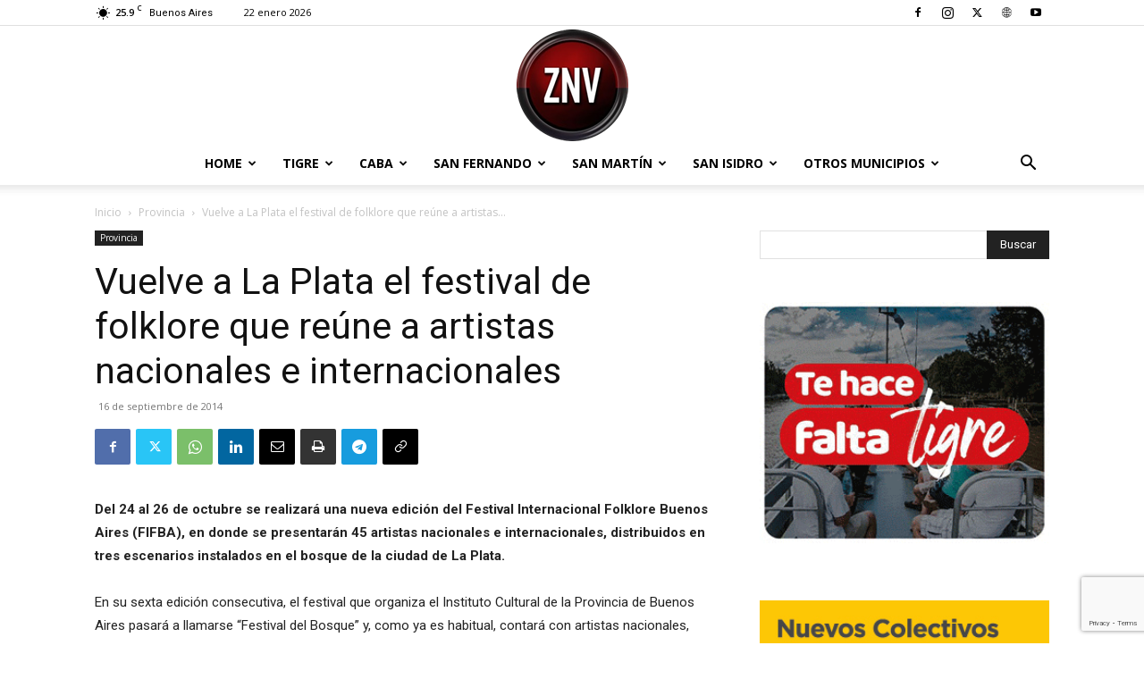

--- FILE ---
content_type: text/html; charset=utf-8
request_url: https://www.google.com/recaptcha/api2/anchor?ar=1&k=6LelT80qAAAAAH1BwSRvFE9GdG5_7c56tIqWqDnt&co=aHR0cHM6Ly96b25hbm9ydGV2aXNpb24uY29tLmFyOjQ0Mw..&hl=en&v=PoyoqOPhxBO7pBk68S4YbpHZ&size=invisible&anchor-ms=20000&execute-ms=30000&cb=unpqtvtig64
body_size: 48689
content:
<!DOCTYPE HTML><html dir="ltr" lang="en"><head><meta http-equiv="Content-Type" content="text/html; charset=UTF-8">
<meta http-equiv="X-UA-Compatible" content="IE=edge">
<title>reCAPTCHA</title>
<style type="text/css">
/* cyrillic-ext */
@font-face {
  font-family: 'Roboto';
  font-style: normal;
  font-weight: 400;
  font-stretch: 100%;
  src: url(//fonts.gstatic.com/s/roboto/v48/KFO7CnqEu92Fr1ME7kSn66aGLdTylUAMa3GUBHMdazTgWw.woff2) format('woff2');
  unicode-range: U+0460-052F, U+1C80-1C8A, U+20B4, U+2DE0-2DFF, U+A640-A69F, U+FE2E-FE2F;
}
/* cyrillic */
@font-face {
  font-family: 'Roboto';
  font-style: normal;
  font-weight: 400;
  font-stretch: 100%;
  src: url(//fonts.gstatic.com/s/roboto/v48/KFO7CnqEu92Fr1ME7kSn66aGLdTylUAMa3iUBHMdazTgWw.woff2) format('woff2');
  unicode-range: U+0301, U+0400-045F, U+0490-0491, U+04B0-04B1, U+2116;
}
/* greek-ext */
@font-face {
  font-family: 'Roboto';
  font-style: normal;
  font-weight: 400;
  font-stretch: 100%;
  src: url(//fonts.gstatic.com/s/roboto/v48/KFO7CnqEu92Fr1ME7kSn66aGLdTylUAMa3CUBHMdazTgWw.woff2) format('woff2');
  unicode-range: U+1F00-1FFF;
}
/* greek */
@font-face {
  font-family: 'Roboto';
  font-style: normal;
  font-weight: 400;
  font-stretch: 100%;
  src: url(//fonts.gstatic.com/s/roboto/v48/KFO7CnqEu92Fr1ME7kSn66aGLdTylUAMa3-UBHMdazTgWw.woff2) format('woff2');
  unicode-range: U+0370-0377, U+037A-037F, U+0384-038A, U+038C, U+038E-03A1, U+03A3-03FF;
}
/* math */
@font-face {
  font-family: 'Roboto';
  font-style: normal;
  font-weight: 400;
  font-stretch: 100%;
  src: url(//fonts.gstatic.com/s/roboto/v48/KFO7CnqEu92Fr1ME7kSn66aGLdTylUAMawCUBHMdazTgWw.woff2) format('woff2');
  unicode-range: U+0302-0303, U+0305, U+0307-0308, U+0310, U+0312, U+0315, U+031A, U+0326-0327, U+032C, U+032F-0330, U+0332-0333, U+0338, U+033A, U+0346, U+034D, U+0391-03A1, U+03A3-03A9, U+03B1-03C9, U+03D1, U+03D5-03D6, U+03F0-03F1, U+03F4-03F5, U+2016-2017, U+2034-2038, U+203C, U+2040, U+2043, U+2047, U+2050, U+2057, U+205F, U+2070-2071, U+2074-208E, U+2090-209C, U+20D0-20DC, U+20E1, U+20E5-20EF, U+2100-2112, U+2114-2115, U+2117-2121, U+2123-214F, U+2190, U+2192, U+2194-21AE, U+21B0-21E5, U+21F1-21F2, U+21F4-2211, U+2213-2214, U+2216-22FF, U+2308-230B, U+2310, U+2319, U+231C-2321, U+2336-237A, U+237C, U+2395, U+239B-23B7, U+23D0, U+23DC-23E1, U+2474-2475, U+25AF, U+25B3, U+25B7, U+25BD, U+25C1, U+25CA, U+25CC, U+25FB, U+266D-266F, U+27C0-27FF, U+2900-2AFF, U+2B0E-2B11, U+2B30-2B4C, U+2BFE, U+3030, U+FF5B, U+FF5D, U+1D400-1D7FF, U+1EE00-1EEFF;
}
/* symbols */
@font-face {
  font-family: 'Roboto';
  font-style: normal;
  font-weight: 400;
  font-stretch: 100%;
  src: url(//fonts.gstatic.com/s/roboto/v48/KFO7CnqEu92Fr1ME7kSn66aGLdTylUAMaxKUBHMdazTgWw.woff2) format('woff2');
  unicode-range: U+0001-000C, U+000E-001F, U+007F-009F, U+20DD-20E0, U+20E2-20E4, U+2150-218F, U+2190, U+2192, U+2194-2199, U+21AF, U+21E6-21F0, U+21F3, U+2218-2219, U+2299, U+22C4-22C6, U+2300-243F, U+2440-244A, U+2460-24FF, U+25A0-27BF, U+2800-28FF, U+2921-2922, U+2981, U+29BF, U+29EB, U+2B00-2BFF, U+4DC0-4DFF, U+FFF9-FFFB, U+10140-1018E, U+10190-1019C, U+101A0, U+101D0-101FD, U+102E0-102FB, U+10E60-10E7E, U+1D2C0-1D2D3, U+1D2E0-1D37F, U+1F000-1F0FF, U+1F100-1F1AD, U+1F1E6-1F1FF, U+1F30D-1F30F, U+1F315, U+1F31C, U+1F31E, U+1F320-1F32C, U+1F336, U+1F378, U+1F37D, U+1F382, U+1F393-1F39F, U+1F3A7-1F3A8, U+1F3AC-1F3AF, U+1F3C2, U+1F3C4-1F3C6, U+1F3CA-1F3CE, U+1F3D4-1F3E0, U+1F3ED, U+1F3F1-1F3F3, U+1F3F5-1F3F7, U+1F408, U+1F415, U+1F41F, U+1F426, U+1F43F, U+1F441-1F442, U+1F444, U+1F446-1F449, U+1F44C-1F44E, U+1F453, U+1F46A, U+1F47D, U+1F4A3, U+1F4B0, U+1F4B3, U+1F4B9, U+1F4BB, U+1F4BF, U+1F4C8-1F4CB, U+1F4D6, U+1F4DA, U+1F4DF, U+1F4E3-1F4E6, U+1F4EA-1F4ED, U+1F4F7, U+1F4F9-1F4FB, U+1F4FD-1F4FE, U+1F503, U+1F507-1F50B, U+1F50D, U+1F512-1F513, U+1F53E-1F54A, U+1F54F-1F5FA, U+1F610, U+1F650-1F67F, U+1F687, U+1F68D, U+1F691, U+1F694, U+1F698, U+1F6AD, U+1F6B2, U+1F6B9-1F6BA, U+1F6BC, U+1F6C6-1F6CF, U+1F6D3-1F6D7, U+1F6E0-1F6EA, U+1F6F0-1F6F3, U+1F6F7-1F6FC, U+1F700-1F7FF, U+1F800-1F80B, U+1F810-1F847, U+1F850-1F859, U+1F860-1F887, U+1F890-1F8AD, U+1F8B0-1F8BB, U+1F8C0-1F8C1, U+1F900-1F90B, U+1F93B, U+1F946, U+1F984, U+1F996, U+1F9E9, U+1FA00-1FA6F, U+1FA70-1FA7C, U+1FA80-1FA89, U+1FA8F-1FAC6, U+1FACE-1FADC, U+1FADF-1FAE9, U+1FAF0-1FAF8, U+1FB00-1FBFF;
}
/* vietnamese */
@font-face {
  font-family: 'Roboto';
  font-style: normal;
  font-weight: 400;
  font-stretch: 100%;
  src: url(//fonts.gstatic.com/s/roboto/v48/KFO7CnqEu92Fr1ME7kSn66aGLdTylUAMa3OUBHMdazTgWw.woff2) format('woff2');
  unicode-range: U+0102-0103, U+0110-0111, U+0128-0129, U+0168-0169, U+01A0-01A1, U+01AF-01B0, U+0300-0301, U+0303-0304, U+0308-0309, U+0323, U+0329, U+1EA0-1EF9, U+20AB;
}
/* latin-ext */
@font-face {
  font-family: 'Roboto';
  font-style: normal;
  font-weight: 400;
  font-stretch: 100%;
  src: url(//fonts.gstatic.com/s/roboto/v48/KFO7CnqEu92Fr1ME7kSn66aGLdTylUAMa3KUBHMdazTgWw.woff2) format('woff2');
  unicode-range: U+0100-02BA, U+02BD-02C5, U+02C7-02CC, U+02CE-02D7, U+02DD-02FF, U+0304, U+0308, U+0329, U+1D00-1DBF, U+1E00-1E9F, U+1EF2-1EFF, U+2020, U+20A0-20AB, U+20AD-20C0, U+2113, U+2C60-2C7F, U+A720-A7FF;
}
/* latin */
@font-face {
  font-family: 'Roboto';
  font-style: normal;
  font-weight: 400;
  font-stretch: 100%;
  src: url(//fonts.gstatic.com/s/roboto/v48/KFO7CnqEu92Fr1ME7kSn66aGLdTylUAMa3yUBHMdazQ.woff2) format('woff2');
  unicode-range: U+0000-00FF, U+0131, U+0152-0153, U+02BB-02BC, U+02C6, U+02DA, U+02DC, U+0304, U+0308, U+0329, U+2000-206F, U+20AC, U+2122, U+2191, U+2193, U+2212, U+2215, U+FEFF, U+FFFD;
}
/* cyrillic-ext */
@font-face {
  font-family: 'Roboto';
  font-style: normal;
  font-weight: 500;
  font-stretch: 100%;
  src: url(//fonts.gstatic.com/s/roboto/v48/KFO7CnqEu92Fr1ME7kSn66aGLdTylUAMa3GUBHMdazTgWw.woff2) format('woff2');
  unicode-range: U+0460-052F, U+1C80-1C8A, U+20B4, U+2DE0-2DFF, U+A640-A69F, U+FE2E-FE2F;
}
/* cyrillic */
@font-face {
  font-family: 'Roboto';
  font-style: normal;
  font-weight: 500;
  font-stretch: 100%;
  src: url(//fonts.gstatic.com/s/roboto/v48/KFO7CnqEu92Fr1ME7kSn66aGLdTylUAMa3iUBHMdazTgWw.woff2) format('woff2');
  unicode-range: U+0301, U+0400-045F, U+0490-0491, U+04B0-04B1, U+2116;
}
/* greek-ext */
@font-face {
  font-family: 'Roboto';
  font-style: normal;
  font-weight: 500;
  font-stretch: 100%;
  src: url(//fonts.gstatic.com/s/roboto/v48/KFO7CnqEu92Fr1ME7kSn66aGLdTylUAMa3CUBHMdazTgWw.woff2) format('woff2');
  unicode-range: U+1F00-1FFF;
}
/* greek */
@font-face {
  font-family: 'Roboto';
  font-style: normal;
  font-weight: 500;
  font-stretch: 100%;
  src: url(//fonts.gstatic.com/s/roboto/v48/KFO7CnqEu92Fr1ME7kSn66aGLdTylUAMa3-UBHMdazTgWw.woff2) format('woff2');
  unicode-range: U+0370-0377, U+037A-037F, U+0384-038A, U+038C, U+038E-03A1, U+03A3-03FF;
}
/* math */
@font-face {
  font-family: 'Roboto';
  font-style: normal;
  font-weight: 500;
  font-stretch: 100%;
  src: url(//fonts.gstatic.com/s/roboto/v48/KFO7CnqEu92Fr1ME7kSn66aGLdTylUAMawCUBHMdazTgWw.woff2) format('woff2');
  unicode-range: U+0302-0303, U+0305, U+0307-0308, U+0310, U+0312, U+0315, U+031A, U+0326-0327, U+032C, U+032F-0330, U+0332-0333, U+0338, U+033A, U+0346, U+034D, U+0391-03A1, U+03A3-03A9, U+03B1-03C9, U+03D1, U+03D5-03D6, U+03F0-03F1, U+03F4-03F5, U+2016-2017, U+2034-2038, U+203C, U+2040, U+2043, U+2047, U+2050, U+2057, U+205F, U+2070-2071, U+2074-208E, U+2090-209C, U+20D0-20DC, U+20E1, U+20E5-20EF, U+2100-2112, U+2114-2115, U+2117-2121, U+2123-214F, U+2190, U+2192, U+2194-21AE, U+21B0-21E5, U+21F1-21F2, U+21F4-2211, U+2213-2214, U+2216-22FF, U+2308-230B, U+2310, U+2319, U+231C-2321, U+2336-237A, U+237C, U+2395, U+239B-23B7, U+23D0, U+23DC-23E1, U+2474-2475, U+25AF, U+25B3, U+25B7, U+25BD, U+25C1, U+25CA, U+25CC, U+25FB, U+266D-266F, U+27C0-27FF, U+2900-2AFF, U+2B0E-2B11, U+2B30-2B4C, U+2BFE, U+3030, U+FF5B, U+FF5D, U+1D400-1D7FF, U+1EE00-1EEFF;
}
/* symbols */
@font-face {
  font-family: 'Roboto';
  font-style: normal;
  font-weight: 500;
  font-stretch: 100%;
  src: url(//fonts.gstatic.com/s/roboto/v48/KFO7CnqEu92Fr1ME7kSn66aGLdTylUAMaxKUBHMdazTgWw.woff2) format('woff2');
  unicode-range: U+0001-000C, U+000E-001F, U+007F-009F, U+20DD-20E0, U+20E2-20E4, U+2150-218F, U+2190, U+2192, U+2194-2199, U+21AF, U+21E6-21F0, U+21F3, U+2218-2219, U+2299, U+22C4-22C6, U+2300-243F, U+2440-244A, U+2460-24FF, U+25A0-27BF, U+2800-28FF, U+2921-2922, U+2981, U+29BF, U+29EB, U+2B00-2BFF, U+4DC0-4DFF, U+FFF9-FFFB, U+10140-1018E, U+10190-1019C, U+101A0, U+101D0-101FD, U+102E0-102FB, U+10E60-10E7E, U+1D2C0-1D2D3, U+1D2E0-1D37F, U+1F000-1F0FF, U+1F100-1F1AD, U+1F1E6-1F1FF, U+1F30D-1F30F, U+1F315, U+1F31C, U+1F31E, U+1F320-1F32C, U+1F336, U+1F378, U+1F37D, U+1F382, U+1F393-1F39F, U+1F3A7-1F3A8, U+1F3AC-1F3AF, U+1F3C2, U+1F3C4-1F3C6, U+1F3CA-1F3CE, U+1F3D4-1F3E0, U+1F3ED, U+1F3F1-1F3F3, U+1F3F5-1F3F7, U+1F408, U+1F415, U+1F41F, U+1F426, U+1F43F, U+1F441-1F442, U+1F444, U+1F446-1F449, U+1F44C-1F44E, U+1F453, U+1F46A, U+1F47D, U+1F4A3, U+1F4B0, U+1F4B3, U+1F4B9, U+1F4BB, U+1F4BF, U+1F4C8-1F4CB, U+1F4D6, U+1F4DA, U+1F4DF, U+1F4E3-1F4E6, U+1F4EA-1F4ED, U+1F4F7, U+1F4F9-1F4FB, U+1F4FD-1F4FE, U+1F503, U+1F507-1F50B, U+1F50D, U+1F512-1F513, U+1F53E-1F54A, U+1F54F-1F5FA, U+1F610, U+1F650-1F67F, U+1F687, U+1F68D, U+1F691, U+1F694, U+1F698, U+1F6AD, U+1F6B2, U+1F6B9-1F6BA, U+1F6BC, U+1F6C6-1F6CF, U+1F6D3-1F6D7, U+1F6E0-1F6EA, U+1F6F0-1F6F3, U+1F6F7-1F6FC, U+1F700-1F7FF, U+1F800-1F80B, U+1F810-1F847, U+1F850-1F859, U+1F860-1F887, U+1F890-1F8AD, U+1F8B0-1F8BB, U+1F8C0-1F8C1, U+1F900-1F90B, U+1F93B, U+1F946, U+1F984, U+1F996, U+1F9E9, U+1FA00-1FA6F, U+1FA70-1FA7C, U+1FA80-1FA89, U+1FA8F-1FAC6, U+1FACE-1FADC, U+1FADF-1FAE9, U+1FAF0-1FAF8, U+1FB00-1FBFF;
}
/* vietnamese */
@font-face {
  font-family: 'Roboto';
  font-style: normal;
  font-weight: 500;
  font-stretch: 100%;
  src: url(//fonts.gstatic.com/s/roboto/v48/KFO7CnqEu92Fr1ME7kSn66aGLdTylUAMa3OUBHMdazTgWw.woff2) format('woff2');
  unicode-range: U+0102-0103, U+0110-0111, U+0128-0129, U+0168-0169, U+01A0-01A1, U+01AF-01B0, U+0300-0301, U+0303-0304, U+0308-0309, U+0323, U+0329, U+1EA0-1EF9, U+20AB;
}
/* latin-ext */
@font-face {
  font-family: 'Roboto';
  font-style: normal;
  font-weight: 500;
  font-stretch: 100%;
  src: url(//fonts.gstatic.com/s/roboto/v48/KFO7CnqEu92Fr1ME7kSn66aGLdTylUAMa3KUBHMdazTgWw.woff2) format('woff2');
  unicode-range: U+0100-02BA, U+02BD-02C5, U+02C7-02CC, U+02CE-02D7, U+02DD-02FF, U+0304, U+0308, U+0329, U+1D00-1DBF, U+1E00-1E9F, U+1EF2-1EFF, U+2020, U+20A0-20AB, U+20AD-20C0, U+2113, U+2C60-2C7F, U+A720-A7FF;
}
/* latin */
@font-face {
  font-family: 'Roboto';
  font-style: normal;
  font-weight: 500;
  font-stretch: 100%;
  src: url(//fonts.gstatic.com/s/roboto/v48/KFO7CnqEu92Fr1ME7kSn66aGLdTylUAMa3yUBHMdazQ.woff2) format('woff2');
  unicode-range: U+0000-00FF, U+0131, U+0152-0153, U+02BB-02BC, U+02C6, U+02DA, U+02DC, U+0304, U+0308, U+0329, U+2000-206F, U+20AC, U+2122, U+2191, U+2193, U+2212, U+2215, U+FEFF, U+FFFD;
}
/* cyrillic-ext */
@font-face {
  font-family: 'Roboto';
  font-style: normal;
  font-weight: 900;
  font-stretch: 100%;
  src: url(//fonts.gstatic.com/s/roboto/v48/KFO7CnqEu92Fr1ME7kSn66aGLdTylUAMa3GUBHMdazTgWw.woff2) format('woff2');
  unicode-range: U+0460-052F, U+1C80-1C8A, U+20B4, U+2DE0-2DFF, U+A640-A69F, U+FE2E-FE2F;
}
/* cyrillic */
@font-face {
  font-family: 'Roboto';
  font-style: normal;
  font-weight: 900;
  font-stretch: 100%;
  src: url(//fonts.gstatic.com/s/roboto/v48/KFO7CnqEu92Fr1ME7kSn66aGLdTylUAMa3iUBHMdazTgWw.woff2) format('woff2');
  unicode-range: U+0301, U+0400-045F, U+0490-0491, U+04B0-04B1, U+2116;
}
/* greek-ext */
@font-face {
  font-family: 'Roboto';
  font-style: normal;
  font-weight: 900;
  font-stretch: 100%;
  src: url(//fonts.gstatic.com/s/roboto/v48/KFO7CnqEu92Fr1ME7kSn66aGLdTylUAMa3CUBHMdazTgWw.woff2) format('woff2');
  unicode-range: U+1F00-1FFF;
}
/* greek */
@font-face {
  font-family: 'Roboto';
  font-style: normal;
  font-weight: 900;
  font-stretch: 100%;
  src: url(//fonts.gstatic.com/s/roboto/v48/KFO7CnqEu92Fr1ME7kSn66aGLdTylUAMa3-UBHMdazTgWw.woff2) format('woff2');
  unicode-range: U+0370-0377, U+037A-037F, U+0384-038A, U+038C, U+038E-03A1, U+03A3-03FF;
}
/* math */
@font-face {
  font-family: 'Roboto';
  font-style: normal;
  font-weight: 900;
  font-stretch: 100%;
  src: url(//fonts.gstatic.com/s/roboto/v48/KFO7CnqEu92Fr1ME7kSn66aGLdTylUAMawCUBHMdazTgWw.woff2) format('woff2');
  unicode-range: U+0302-0303, U+0305, U+0307-0308, U+0310, U+0312, U+0315, U+031A, U+0326-0327, U+032C, U+032F-0330, U+0332-0333, U+0338, U+033A, U+0346, U+034D, U+0391-03A1, U+03A3-03A9, U+03B1-03C9, U+03D1, U+03D5-03D6, U+03F0-03F1, U+03F4-03F5, U+2016-2017, U+2034-2038, U+203C, U+2040, U+2043, U+2047, U+2050, U+2057, U+205F, U+2070-2071, U+2074-208E, U+2090-209C, U+20D0-20DC, U+20E1, U+20E5-20EF, U+2100-2112, U+2114-2115, U+2117-2121, U+2123-214F, U+2190, U+2192, U+2194-21AE, U+21B0-21E5, U+21F1-21F2, U+21F4-2211, U+2213-2214, U+2216-22FF, U+2308-230B, U+2310, U+2319, U+231C-2321, U+2336-237A, U+237C, U+2395, U+239B-23B7, U+23D0, U+23DC-23E1, U+2474-2475, U+25AF, U+25B3, U+25B7, U+25BD, U+25C1, U+25CA, U+25CC, U+25FB, U+266D-266F, U+27C0-27FF, U+2900-2AFF, U+2B0E-2B11, U+2B30-2B4C, U+2BFE, U+3030, U+FF5B, U+FF5D, U+1D400-1D7FF, U+1EE00-1EEFF;
}
/* symbols */
@font-face {
  font-family: 'Roboto';
  font-style: normal;
  font-weight: 900;
  font-stretch: 100%;
  src: url(//fonts.gstatic.com/s/roboto/v48/KFO7CnqEu92Fr1ME7kSn66aGLdTylUAMaxKUBHMdazTgWw.woff2) format('woff2');
  unicode-range: U+0001-000C, U+000E-001F, U+007F-009F, U+20DD-20E0, U+20E2-20E4, U+2150-218F, U+2190, U+2192, U+2194-2199, U+21AF, U+21E6-21F0, U+21F3, U+2218-2219, U+2299, U+22C4-22C6, U+2300-243F, U+2440-244A, U+2460-24FF, U+25A0-27BF, U+2800-28FF, U+2921-2922, U+2981, U+29BF, U+29EB, U+2B00-2BFF, U+4DC0-4DFF, U+FFF9-FFFB, U+10140-1018E, U+10190-1019C, U+101A0, U+101D0-101FD, U+102E0-102FB, U+10E60-10E7E, U+1D2C0-1D2D3, U+1D2E0-1D37F, U+1F000-1F0FF, U+1F100-1F1AD, U+1F1E6-1F1FF, U+1F30D-1F30F, U+1F315, U+1F31C, U+1F31E, U+1F320-1F32C, U+1F336, U+1F378, U+1F37D, U+1F382, U+1F393-1F39F, U+1F3A7-1F3A8, U+1F3AC-1F3AF, U+1F3C2, U+1F3C4-1F3C6, U+1F3CA-1F3CE, U+1F3D4-1F3E0, U+1F3ED, U+1F3F1-1F3F3, U+1F3F5-1F3F7, U+1F408, U+1F415, U+1F41F, U+1F426, U+1F43F, U+1F441-1F442, U+1F444, U+1F446-1F449, U+1F44C-1F44E, U+1F453, U+1F46A, U+1F47D, U+1F4A3, U+1F4B0, U+1F4B3, U+1F4B9, U+1F4BB, U+1F4BF, U+1F4C8-1F4CB, U+1F4D6, U+1F4DA, U+1F4DF, U+1F4E3-1F4E6, U+1F4EA-1F4ED, U+1F4F7, U+1F4F9-1F4FB, U+1F4FD-1F4FE, U+1F503, U+1F507-1F50B, U+1F50D, U+1F512-1F513, U+1F53E-1F54A, U+1F54F-1F5FA, U+1F610, U+1F650-1F67F, U+1F687, U+1F68D, U+1F691, U+1F694, U+1F698, U+1F6AD, U+1F6B2, U+1F6B9-1F6BA, U+1F6BC, U+1F6C6-1F6CF, U+1F6D3-1F6D7, U+1F6E0-1F6EA, U+1F6F0-1F6F3, U+1F6F7-1F6FC, U+1F700-1F7FF, U+1F800-1F80B, U+1F810-1F847, U+1F850-1F859, U+1F860-1F887, U+1F890-1F8AD, U+1F8B0-1F8BB, U+1F8C0-1F8C1, U+1F900-1F90B, U+1F93B, U+1F946, U+1F984, U+1F996, U+1F9E9, U+1FA00-1FA6F, U+1FA70-1FA7C, U+1FA80-1FA89, U+1FA8F-1FAC6, U+1FACE-1FADC, U+1FADF-1FAE9, U+1FAF0-1FAF8, U+1FB00-1FBFF;
}
/* vietnamese */
@font-face {
  font-family: 'Roboto';
  font-style: normal;
  font-weight: 900;
  font-stretch: 100%;
  src: url(//fonts.gstatic.com/s/roboto/v48/KFO7CnqEu92Fr1ME7kSn66aGLdTylUAMa3OUBHMdazTgWw.woff2) format('woff2');
  unicode-range: U+0102-0103, U+0110-0111, U+0128-0129, U+0168-0169, U+01A0-01A1, U+01AF-01B0, U+0300-0301, U+0303-0304, U+0308-0309, U+0323, U+0329, U+1EA0-1EF9, U+20AB;
}
/* latin-ext */
@font-face {
  font-family: 'Roboto';
  font-style: normal;
  font-weight: 900;
  font-stretch: 100%;
  src: url(//fonts.gstatic.com/s/roboto/v48/KFO7CnqEu92Fr1ME7kSn66aGLdTylUAMa3KUBHMdazTgWw.woff2) format('woff2');
  unicode-range: U+0100-02BA, U+02BD-02C5, U+02C7-02CC, U+02CE-02D7, U+02DD-02FF, U+0304, U+0308, U+0329, U+1D00-1DBF, U+1E00-1E9F, U+1EF2-1EFF, U+2020, U+20A0-20AB, U+20AD-20C0, U+2113, U+2C60-2C7F, U+A720-A7FF;
}
/* latin */
@font-face {
  font-family: 'Roboto';
  font-style: normal;
  font-weight: 900;
  font-stretch: 100%;
  src: url(//fonts.gstatic.com/s/roboto/v48/KFO7CnqEu92Fr1ME7kSn66aGLdTylUAMa3yUBHMdazQ.woff2) format('woff2');
  unicode-range: U+0000-00FF, U+0131, U+0152-0153, U+02BB-02BC, U+02C6, U+02DA, U+02DC, U+0304, U+0308, U+0329, U+2000-206F, U+20AC, U+2122, U+2191, U+2193, U+2212, U+2215, U+FEFF, U+FFFD;
}

</style>
<link rel="stylesheet" type="text/css" href="https://www.gstatic.com/recaptcha/releases/PoyoqOPhxBO7pBk68S4YbpHZ/styles__ltr.css">
<script nonce="euSit094BRNtu9uN2PZBdg" type="text/javascript">window['__recaptcha_api'] = 'https://www.google.com/recaptcha/api2/';</script>
<script type="text/javascript" src="https://www.gstatic.com/recaptcha/releases/PoyoqOPhxBO7pBk68S4YbpHZ/recaptcha__en.js" nonce="euSit094BRNtu9uN2PZBdg">
      
    </script></head>
<body><div id="rc-anchor-alert" class="rc-anchor-alert"></div>
<input type="hidden" id="recaptcha-token" value="[base64]">
<script type="text/javascript" nonce="euSit094BRNtu9uN2PZBdg">
      recaptcha.anchor.Main.init("[\x22ainput\x22,[\x22bgdata\x22,\x22\x22,\[base64]/[base64]/[base64]/[base64]/[base64]/[base64]/KGcoTywyNTMsTy5PKSxVRyhPLEMpKTpnKE8sMjUzLEMpLE8pKSxsKSksTykpfSxieT1mdW5jdGlvbihDLE8sdSxsKXtmb3IobD0odT1SKEMpLDApO08+MDtPLS0pbD1sPDw4fFooQyk7ZyhDLHUsbCl9LFVHPWZ1bmN0aW9uKEMsTyl7Qy5pLmxlbmd0aD4xMDQ/[base64]/[base64]/[base64]/[base64]/[base64]/[base64]/[base64]\\u003d\x22,\[base64]\x22,\x22NcKUUcK4JcKfwopJwonCpDgFwqJpw47DlBluwrzCvkI3wrrDol56FsOfwoxAw6HDnm/Ctl8fwp7CmcO/w77CpsKow6RUPXNmUmDCrAhZWsKBfXLDucKnfyd7dcObwqk7JTkwS8Oyw57DvyTDlsO1RsO+dsOBMcK2w5xuaR4OSyoRTh5nwp/Dl1sjNxlMw6xdw4YFw47Dry1DQAFkN2vClsKrw5xWbSgAPMOvwpTDvjLDhMOEFGLDnD1GHTV7wrzCrgc2wpU3WHPCuMO3wqzChg7Cjj7DnTENw5PDmMKHw5QCw5p6bXTCo8K7w73DmsO+WcOICMOxwp5Bw7E2bQrDgcKHwo3ChhQ+YXjCu8OmTcKkw5pvwr/[base64]/CvsOOQ8OswqrDiSrDqUMkWMKYwrvDjMOhQsKIwoFbw7woF3vClMKqIRJaNADCg3/DgMKXw5rCosOZw7rCvcOVQMKFwqXDizDDnQDDj0YCwqTDo8KJXMK1McKQA00jwq0pwqQHXCHDjBpcw5jChBPCs154wqPDgwLDqWdKw77DrFgqw6wfw4/[base64]/[base64]/DlxYZw5LCiw0qd1dDwpJGDMO9JsKpw7bCkl3CuXTCu8KtfMKiGwxQUBIqw7HDvcKVw5TCo11OYwrDixYuNsOZehRaJjLDoXnDpB8kwqk4wqcBRsOiwpNDw7Muwot9eMOjW0ciGAXClHrCgDMffSYVcxLDv8KEw5Fxw7PClsKVw6xjwp/CgsKhBDdQwprCliHCh1A1VMO5csK1wqrCssKUw7PCvsOYa37DrcORREfDgBFSWVhsw7hXw5QRw6fCqcKPwofCmsOWwqgvThbDgxk3w5PCg8KVTBNUw6pgw7t4w5bCscKpw6fCqsOteGp/woQHwpN0eSDCjMKJw5MBwrhNwqBlRTLDjsKvJnAfVRrCnsKhPsOew7PDkMOFeMKTw40nIcO+wro0wpXChMKeekhtwpoJw75WwrEkw5XDosK5DsKDwolyRyXCklYvwpE4chshwp0Jw7jDksORwrLDiMOAw5Q/wqhrJEHDisKnwqHDjUnCh8OTYsK8w5XDisKxTMKuGsOSWAHDl8KKZlnDs8KUFMO+RlzDssOaaMO0wowLacK1w4/Cn0VrwpsRSA42wobDhljDlcOpwp3DpcKPMhpTwqvDvMOtwq/CjkPDoRdUwr1YSsOhdcKPwoXCjsKMwpHCoHfCkcOMSMKWCcKmwrvDlE5kdH5eBsKRaMKIXsKcw6PCgMKOw4kqwrEzw6XCmxYfwozCuEjDjj/CsEfCoyALw6TDhsOIEcKQwodjRyMkwr3CqsOmNF/Ct3dIwqsyw6NldsK9R1QIY8OlLSXDpid7w7QjwqrDusO7WcKGIcOmwot8w7fCssKROsKqXsKAEMKjEm4nwoDDpcKscgvDu2/[base64]/[base64]/DlGIYNE5WSyPCvm7DjjIkwoY4N2LCkjbDgWxzB8OOw5TCt1TDsMOlanVGw4hHc01Vw47DrcOMw5gBwowBw5Bhwq7DnwQ7TnzCtEk/U8KbMcKtwp/DixnCpRjCjggGWsKHwo15LD3CvMOnwrDCrADCrMO9wpfDvFZ1LQbDljDDjcKBwoVYw7fCqH9pwrrDjFsHw63DoXIcGMK2YMO0AcK2wpxxw7fDlsOsHlPDoSzDvgbCukPDtW/DumjClxjCmsKTMsK0NsKiJsKIdHLCtUEawqnChDpyGmIeNDLDiD3DtS/Cp8K2WmBrwrpyw6pSw5jDucOQeXgYw5rCicKTwpDDqsKpwp/DvcO5Q17CvW4uM8OKwo7DgkxWwqtxYDbCs3h0wqXDjMKIXkrCrsKdWMKDw5zDmQZLEcOkw6/[base64]/[base64]/CDvDvgPCr8O/w6/CvsKswr5FI0kSwo7DvQDCrMKJWkBjwoPCm8Oqw6IcMn8Nw6zDmgfChMKRwo8pQ8K7XcKLwr3DrnPDusO4wodcwowgAcOxwpkIZsK/w6DCmcKxwqPCtWjDm8Kxw4BkwoFEwqdFecOFw5xWw7fCmhBaP1jCusOww7Y9Wxc0w7fDg0vCtsKPw5okw77DjCnDsAd4V2XDiU/CukgyN0zDvAvCj8OPwqzDhsOWw7gKHsK5e8OLw4zCjiDCiQ7DnTPDsSHDuF/Cn8Kjw6FFwq5zw7Z8TjfCi8OOwrPDl8Knw6nCmFbDmsOZw5t9JGwawrwgw6M/FB7CgMO2w7w1w5FUGTrDgMO8acKdQnwrw7NwP1bCjsKLwo7DoMOGT1DCnh7DucOhe8KEOsKkw43Ch8KIWUNPwprCucKVCcKVRW/CvHLCgcO5wr8qOWrDqD/[base64]/wo/[base64]/[base64]/Cl2zDkMOjwocrwoA2JC7DihnClcKqw40UworChcKhwoLCg8KcFCgEwoHDmjpFO0/Cg8KYCsOkFsOxwqRaZMKeJsKfwosULHZdPB46wq7DiX7Cp1QmFsO1aFPDoMOYYG/Ds8Khc8OjwpBiWWbCmkgodTvDmmFrwpQtwpbDoHMpw5EaOMOuQ1A2QcOKw4QXwrpRVBBuXMOxw4ktZ8KyZsKWIcO6ZCnCtMOnwrJyw5TDmMKCw5/DocKOFxPDicKkdcO1FMKiXnbDgiLCr8K/w5XCl8Orwpk4wqDDusOVwrrCl8OJZ1J1PMKewodsw6vCj297e1fDtE0LacORw4fDtcKHw6s3WsKHYcO3RsKjw4zCsStlKcO7w6vDvEbDusOKZgQVwqHCqzoHAcKoUn3CrcKVw6kQwqBmwr/[base64]/cMONw40/w6QPIxIqw5HCicOnwp/[base64]/CvsOCPMKHaz3DuhLClEQ9w6fClcK/w5pJOUV5P8OdGnnCm8OYw7vDlFR1UcOjbj/[base64]/Ck1XChldrFcOiw4B4YcKMOl3Cmj1DwpjCtcKRwrbDrcOAw6jCkTfClg/DksOnwpsuwrnCqcO7T0RvbsKfwpzDp3zDj2fCoh7CtcKUMBJaHFgDQm91w7wVw6UPwqfChMKqw5dnw5rCi13CimTDqDNrWMK8EjAMHsKGSsOuwr3Cp8OELkJQwr3CusKNwoJVwrTDmMKaFTvDtsK/XVrDimsAw7oAZsKFJlFsw4h9wrUIwqPCrinDnhAtw5HDrcK/[base64]/DscOiwqkeworDtTrCiMO/NMODw5/DksO+eDDDvxHCvcOlw68waBFEw7Iww74sw4TCu3jCrCctK8KDbzBuw7bCsj3DhcK0LcKvFMKqHMKkw5jDlMONwrpiTBVxw63CtsOlw6bDkMKgwrQlYsKNZ8O6w7B9wprDlHzCvMKbwp/CjVrDsnF/LhrDlsKTw48vwpLDgEfDksOYesKKScKjw6jDssOlw6d4wp/CtwXCtsK1w6bDkErCncO6BsOuCsOwThDCrcKcRMKrPCh0woVAw7fDsH/[base64]/DmTTCp8K8A8KzHwAWw6DCpcKCwonCkA46w5zCoMKrw4BzDcOzOcKtLMORfSRabsODw6HCoVQGYMOtXyo+A3nDllbCqMKhCmgww4bDjGcnw6BMIHDDjX0xwr/DmyzCiWcFYnxsw7PCnH9/[base64]/Dp8OMQMOpTQvCoRrCs8OTw68gwrlww68pw7nCjlbDnVHCowDDtQPDpMOgCMKKwqvDsMK1wqXDvMOhwq3DlW4+dsOufXLDmDgbw6DCgXJRw5RCM2/CuhfDgX7CjMOrQMOvDMOpdcO8UzpTXnIswr96I8Kaw4PCimcywpEswpXDgsOWRsKww5x/w53Dtj/[base64]/wrEndXzDuibDp8K2RMOYEcOUNMOmw4N/WsK3RxwRaQjDgmzDssK5w4lPMlTDrhlrcAY4SzwQOsO/wpfCqsO0U8K2bkovNHbCqsO1NcOyDMKYw6QjcsOawpJIQMKOwpksMyMDHCYDMEhkUcObFVrCrx3DtQULw7tAwp/[base64]/[base64]/DscKlPMOVw5oWwpUzOF/DhMKfLxvCiGEMwoAoQ8OlwoXDtTrCg8KBwrF4w4TCoDYawpo9w7HDhx3DpmTDqcKzw4fCiTvDjMKPwqrCtcOlwqIxw6nDjCNTVghqwoFRZcKKc8KiPsOjw6J4XAHCu3/DkyvDm8KLNm/Cr8KjwqrChwcFw6/Cm8KxAg/DnlARHMKFZwXDmnEXHV9oKsOhKmAfRG3Do1jDtkXDmcKww6bCs8OWW8ODK1fCtsKxeG56GcKDw5pVRR3DmVsfF8O4w5bDlcOkW8Ocw53CtFLDt8K3w780wpLCunfDq8OZw6J6wpk3wo/DvcKfFcKjw4pdwo3Cj0nDlAw7w7nDkQbDpxrDpMOZU8O8KMOXLlhIwplCwooEwpzDkCVhb1V6w7JGd8KsIDhZwqrDv1BfBTvCiMKzZsOTwoocw5TCm8OAZMKBw7/DssKWQQDDmsKCUMK0w7nDqkJXwp0yw6DCtMKwZ000woXDuggUw7DDr3XCqUwPc3DCrsKsw7HDrzdRw7PDucKWMWJkw63DpQw0wrLCu2Udw7/CgcKWVsKew5cQw5AnRsOtMRbDrsO8eMOyZyfDsHxVF0hcEmvDsm9IJHDDq8OjDWsyw5pMwqE4WXJoHMOtw6vCoUPChsO5Yx/[base64]/Cj8OUw7fCtDU8VsK6w608w5Vlw7/DqMKswq1GdsOVe3YxwodEwprClMKGUXNxBCZAw50dwqhYwo3CnWnDsMKWwpcxf8K8wq/CjxLCt0rDrMOXWVLCrkQ5HjLDmsOCWCkgfwrDv8OYCBhkUsOYw5lJAsKZw4XCgAzDt1hww6RnGEdgwpYSaX3Ds1bCjCjDh8OLwrXDgSUzKXDCl1INw4zCp8Kwa0p+OmDCt0gvasOrwozDnmnCgjnCo8OFwrTDtw3CnGbCsMOIwpjCosKEQ8KkwrVvLGUGAGzCi1/CollTw5HDvMO1WgUgP8OZwpbCmETCsjFqwpPDq3RfY8KdAHTCjC3Cj8OCMMOYJGjDnMOGasKRHcKiw5rCun8aLzrDn1szwq5Two/DgMKwYMKYB8KVDMORw7bDkcOmwpR6w41Rw7HDokzCqzM/Q2Nuw6wqw5/CpjN4X083Wg87wrcTXWJMSMO7woPCnizCslsXG8OIw4Zmw4Ugw7/DocONwr88NVDDhsKeJXXDimojwohawq7CqsKrV8KRwrVuw6DCnmx1LcOFw4DDnk3DhzTDmsK8w6QQwq9mdAxnw6fDusOnw7XCljIpw6fDi8Kpw7R3TlQywpDDkBrCvxBqw6XDkjHDox93w7HDqQbCoFoLw7rCgTDDpMORNMO/[base64]/bXlrFztHwq3CrsKywoTCoMOAT8OkBsKfwpHDtsOXV2VjwrJiw7RMYU4Rw5XCpTnCgDtOdMOjw6J2J0kiwp/Do8KUIkXCqnIOfGBOcMKYP8K+wo/DrcKyw4gZBsORwozDqsOuwq12A18hS8KXw4RoVcKOPxfCtXfDv0YdVcOiwp3Dm34pMHwawr3Cg09KwrXCmUd3QyAjK8O8W25xw6rCqG3CrsKGfMKqw7/Cs2IIwoBPe1EDVyTDocOMwotcwrzDpcKdIEllV8KPZSLCnmnDvMKxPx1YEm7DnMKiA0cvXDgPw7k4w4/DlyfCksOXBsO8YG7DscODEB/DiMKIXSc9w4zDokPDjsOaw73DncKtwpYQw5XDisOScjDDnlDCjmkOwpwswp3CpDJow6PCiT/[base64]/CsW7Chxlmwr/DrMKlwqDDn8Khw5PDgxbDqVjDssKrW8K5wp3CsMK3G8Kaw4zCmRN4wqkPb8KPw5Erwq5LwpDCsMKDGMKCwoRGwqwYWHLDpsOYwqLDsCE7wpzDu8OlC8Owwq4QwoLDvFzDnsKkw5DCgMOFNxDDpBvDlcOlw4Zlwq3DlMKNwotiw7o4I1HDpmfCknnCmcO4J8KzwrgHLA/DpMOlwp5RKhnDrMOQw4fDvyTCk8KdwobDgsOHfD5PVsKYJ17Cq8OIw5o7NMOlwo9lw65Bw5rCs8OrKUXCjsKDdBQbacOTw4pMPWBNNwDDlHXDuikCwq5yw6NWJgcCKMKswot4SzPCpCfDkEBCw6JrWz3Ct8OseE/DosKeb1nCssKiwpZpA1d0ZwF4IjzChMOmw4LCtFzCrsO5fsOAw6YUwokvX8O/[base64]/wr0vUMOYAhlEw6TDt3TDjgUdbjvChVZkDsK1LsO2w4HDgmcZw7opGMOiwrHDr8KhKcOqw6vDlMKWwqxew50CEMKPwqLDuMKdOjpHa8OZQMO3JMOHwpV1Wm9uwpY/w6QXSCIOHwjDs2J3L8OYWnlXIFstw5EALsKTw6rDgsKdBEdTw7ZBEsO+AsOewpYLUHPCpng5U8K9VQnDlcOvS8Ovw5FQeMKawpjDsmE8w7kdwqFAQsKRLlPCqcO0GcK/wp3Do8OPwrgWbE3CugLDkxsrwpINw5/[base64]/CtsKBYcOVTwxLw5LDhHjDiwYiCW7CqhnChsOuwojDlsObXkRiw5jDh8KvT3DClcOkw7xSw5FISMKWL8ORFsKrwotPScOxw7Nrw7/DkUtLLANIC8OHw6t3NcKQb2Y+E3Q7U8K/QsO8wrBBw7InwpIKfsO8OMK9OsOiT0rCmgZvw7Nrw5rCmsKrTy1peMO7wq43IwHDpm/Duh/DtSFIFQPCsXctWMKUEcKBewjClsKFwofCs0fDn8OQw6o4czRfwpRXw7/Cp0xuw6PDnl4yfj/Dt8K0LTwYw59VwqAbw5PCqiRGwoPDksKPHgpAPQ1lw7Uewo/DrA4uT8OpUy4Jw7zCvMOPAcOSNGLCpsOsB8KVw4bDs8OECThFdkxLw5vCoRFPwrfCrMOzwofCtMOQHQfDiXNuf3saw4/DncKycjMiw6TCvsKRVVAmYsKdHgxKw7MPw7thJ8Oow5gzwqDCvhDCt8ODE8OsVV45DUcnU8Ozw69XbcO0wrxGwrcSYG0ZwrbDgFZowr/Dh0fDv8KeMsODwrFKYsKSMsOMW8OjworDlWxHwqfCq8Orwooxw77CisKIw4rClAPCrcOfw6tnEjDDrcO+RTReX8KKw6kzw5o5Jw8dw5cxwoAVbiDCm1AsNMKgC8KpCcKHwoFEw5sCwpPDm3l2U2/DrlgRwrBKDDoNHcKAw7PDpBQ7ZhPCiXDCp8OQE8OSw6XDsMOWZxISHQp6cB/DikTCv3XDvh8Tw7dxw4x+wp9rUUIZMsKocjRUw7FlNA3ClMKlITPCscOEZMKeRsOgwojCnsKSw4oSw4lgwq0ae8O2fsKRw7DDt8OYwqQWWsKow653w6bCgMOmZ8OAwoNgwo0mYipkLispwqDChcKQdcKqwoU/w5zDmMOdR8KWw57CuwPCtRHDjy9jwocTGMOKwoDCoMKWw7vDikHDrjoOQMKLbQUZw5DDk8KccsOgwph2w701wrnDsH/Cp8O9LsONSnp2wq1Nw6c1S1cywoNmw7TCvgM1w5kDQcKRwpbDgcOfw41bb8O5Ej1xwo52e8O2w63ClCDDmDl+KkNKw6cuwo/Dg8O4w5fDl8Kjw6vDisKeecOqw6LDsVYYBMK+ZMKTwoAvw6fDjMOJfkbDhMKrHA/CsMObDMOvETtUw63CkAbCsGzDm8Klw5/DosKkVlJ8OMOIw7xlGkR+wobDgQM9V8Kiw4/[base64]/DksObVcKvw4zDt33CuXPCmwVIw4/CtMKqTzbChCFnVRDDh8O8RcKqDnzDuRTDvMK9d8KAMsObw5TDunspw5fDpsKtGXM7w4HDjxfDiGtNwocXwqzDs3dhIxrCqTbCkl8FJGbCiS7DhFLCkAfDnAggNS1pD0rDvS8HD2QWw6FmVcOJRnUXT0/DkU1hw7l3ccO+acOYbHN4S8OKwoPCimxMK8KRcMOWMsO8w50Iw4ttw5rCung8wrltwqPDlgHCnMKRA1TCs14/w7DCs8KCw69Vw68mwrQ7F8O5wp5FwrHDq23Dv004bTFWwrbCpcKITcOYQsOTZsO8w7jCmXLCj1bCqsKre2kkGlHDtGVzL8KxKzpVC8KlMsKtLmEDB08qVcKmw6QAw6pyw6nDrcKJJsOLwrcNw5/Cp2Urw79cf8KUwqIlSUofw6USY8OIw7kAPMKowp3Dn8OWw7wMwoNjwpskcmceBcOYwqs5LcKfwp/[base64]/DisK2f8Onw6DCpMOZNQQow6vDl3fClCPDvlfChUPCpWzCvlIdG00awpcDwrLDjE1owo3DusOuw57DhcO3wqYRwpIiHMOBwr5WKFIBw4B8NsODwrl9w4kwKHAuw6YgeQfClMOvJDp6wqPDp33CuMOAwp/CrsK2wrHDncO/[base64]/esKDRMOpQSXCjHDDix/CucOKZcOewohffMOww4sHVMKxLcOUHgHDtsOPXCXCkS7CssKvbRTDhSlUwq0VwqzCtcOxPB7Dn8K+w4c6w5rCuHHCuhbCrMK/[base64]/DiMOpBknDkMO1w4Jew77DuivCnXvDkMKTw5xIwo7CrFPDncOow5AsUMORdyjDmsKPw7xoCsK0A8KMwo1sw687LsOgwopyw5EdBA/Crz9Pwrx2d2XCjB9sMAnCgBTDg08Kwoxbw4LDnVpKV8O3RcKnLxjCuMOKwpPCg1V5w5DDlcOtCcOyK8KdYEAVwq7CpMKrGcK7w4o6wqc9wqTDhzzCvkcaQVt2ccK3w7gOG8Ocw7LDjsKmw648RwtVwrzDpSfDlsKjZnE/H2vCmB7DiyYFfUpow5HDkkd8UsKqaMK/[base64]/CuV1/w4PDoxjCo0zCmV7DmMKHw51xw4jDocKPCj7Ci1jDvRduInnCv8OfwpjDusOQF8KNw7sXwprDnDMXw7jDp39nc8OVw7TCgsO4McOewrIowoPClMODacKGwr/CjBLChMOdESlbMydYw6zCiR3CpsKewr9Sw4PCpsKtwpfDosKpwo8BfSJvwpI0w6FrLDlXWsK0KAvClTFRfMOlwoovw7F9woPCsSXCisKcPQLDhMKNwrk7w642OcKswofCvHhpK8KVwqxFZ2rCpBFUw5LDuCfDvsKCBsKOOcK1F8Ocw7A3woLCocO2eMOQwozCksO/V3oswrwNwovDvMO1VcOdwqRhwqLDu8KAw6IDBlfCnsKhJMO0CMOpN1NRw7woRXcdwpzDocKJwp59SMKGCsO5KsKLwprCpEfCkwAgw5rDksOMwozDlCXCvDQIwo8ybl7ChRVuWMOjw559w5/[base64]/ChkTDpcKxHcOvdVoJw4rCu0Qsw7Afwr8awqvCqAfDssKLPsO9w68TTAExKsOuRMK2AG3CmmZFw4Mjf11Dw7bCt8KIQg/CpU7Ck8KFAGbDlsOYRDB+M8Kyw5bCqjpww4TDqsKfw5/Dsn8gV8O0S0IFfiEsw7gIQ251YsKAw7lXBVZod1nDu8K+wqzCpcKEw7onZTgOw5fCshXCmAfDpMOewqMkS8OkHm9Gw6ZeJsKFwokuHsK/w7IhwqzDqFXCn8OZFcOlX8KAPsKSbsOAT8OGwpRtOiLDkCnDtRoVw4VtwrYoC2wWKsKbF8O/H8OhXMOCUsKVwovCsQvDpMKCwq8+D8K7b8ONw4MlAMKkGcOGwrfDmEAOwp85ZwHDscK2ecOZMsOrwoRZw5/CicKgGgNDeMK6NsOLYsKtECVSC8K2w4XCqhDDjMOkwpV9GsK/[base64]/DtlZ7woTDgjLClmBWwqDCpgkpISXCpmhWwo7Cl2LCt8Oiw5s5WMOJw5NPHxnCuiTDjV8ENMKQw5Rtf8O/XksOEBglBxrCozR0IcO3HcOEwo4DLllQwr0mw5LCvHdHV8O4ccKuIjLDozJ9RMO0w73CocONHMO4w5V5w6DDjSM5NUwXDMOUJkTCpsOkw5pYCMO+wrk6CXgiw73DgsOrwqfCrsK3E8Kuw7MIX8KawoHCmDDCpsOEPcKnw5wxw43DiTsdQzPCp8K/HGpDEcOUAhFANAPDphvDicOyw5/CryRJIBUbHAjCtMONYsKAZT41wr4CAMObw7MqJMOABMOiwrpTG19Rw57Dm8OkYhLDscKEw712w5PCvcKbw4HDoH7DlMOEwoBmPMKWalLDqsOkw6/CiTJ1GMKZw7Qlw4TDgz0Mwo/DrcK5w5vDqMKRw68gw5XClMO0woldKjpCUXthU1XCtTNCDnJafy4GwpMyw4NmScOIw4A8JT/[base64]/[base64]/CkSlfDDjDjMOrw5c3NsK7w7l9AsONQcOKw5s4UkjCugfCl1nDhmXDjMOdKAnDmzcow7HDoDLCpsObHzRtw4/Cp8Khw4glw7NqJHdwNjdSMsK3w49Cw7IKw5bDkC0uw4wZw68jwqgYwozCrMKRIcOEX1xkG8KlwrpvM8KAw43DtsKAw5d2NsOfw7tcK0Z/[base64]/[base64]/[base64]/[base64]/CoHLDggbDicKqwrDCmzPDlMKce8K8w7fCqWcWCMKUwpo8XMOCfGxyR8KIwqkzw7gbw7DCil4jwpjCjFAVNEkHJMOyGyRCS0HColgPDAELZyEMS2bChxjCqCfCuhzCjMOkK0XDgA7Dl1NkwpLDhAcyw4Qqw47DqSrDnllWD2/CpEUmwrHDqWbDk8OZc1/Dg2t/wrd9aEjClMKww5Zxw4HCowQEAgQbwqUtX8O3OXDDqcOKw7QRXsKmNsKBwokewoRewohqw4jCvMOeDQfCi0PCjcKkKcOBw5IJwrPDisO4wq/Dug/Dn3rDqiQ6M8KlwpwDwqwpwpJ0TsOLdsOmwrHDs8KsATvCjgLDjMONw6vDtSTCjcKmw59dwollw7wmwq9pLsKCWSnClsOrPGR/EcKWw7FzYEQuw6EpwoHDr3VFL8OTwrQtw5ZzKMKSVMKIwpXDrMOkZnrCvzHCoEPDvMOIG8O3woRGN33CtwnCo8OXwpDCr8KBw7/CqH/CjsOCw4fDo8KQwrXCk8OMBMKHcmwJLDHCicKGw5nDlT4KQVZ2SMOaPjQAw6zChCDDh8KBwqPDucK+wqHDqCPDsFxTwqDChUXClAESwrfCicKmXsKJw4fCisOxwpw1wrVOwozCk0szwpRUw6t3JsKqwrDDssK/LsKOw4/DkA/Cu8Kkw4jCjsOqSSzCpcO6w7oDw59Zw7A8w5AGw7/DqE/CtMKFw5jDmsKkw6PDm8KTw41two/Dsg/Dri8WwrPDowPCuMOoPVxaUBXCo1bCoFhRJXdswp/[base64]/w6vDo8Ojw53Cp07DjUw6wprCtsO0wpk6w60UwqjCqsO4w5geUMOiEMO0ScKZw63DrCA0bkFcw6/[base64]/DiCDCiwxqwrEgw6hZcCgJwrTDqcKtF3VqXsK5w7J9FHYnwpZ/DCvCuXZHQsKZwqN0wqN9DcOxeMKtfDYfw6/CpSx5DCU7V8K4w4VFdcKdw7TCgForwo/CusOsw7Vjw6Jhw5XCqMKWwpjCnMOpPW7Dt8K2wqlFwqFzwq1iwqMIOMKVL8OCw6QLw6kyZR7CpkfCnMKvW8OfbhMdwo8WbsOdawDCoBJTR8O/[base64]/w5UDB8Kjw5zDlsONQsOFcS1yworDm3XDo8OmIiPCn8O/fUcUw4nCjFXDokHDrl0XwrxtwoE3w6hrwqXDuSnCvCnDhzdfw7tjw6kKw5fDiMKOwq/CmsO2DXvDp8K0ZWgZw6JxwrVlwoB0w5ILJ3xbw47DqcOjw4jCu8KkwrQ+Xkl0wo19fXDCvsO6wqnCiMKOwqxDw78aHlpoDTZ/[base64]/CrSzDjHAmwo7CiDzDqgbCqR0dwpEaPFVVwq/Dn2rCoMOsw4XCmiHDiMOWK8OdMsKhw4MuVE0hwrpCwpo9YxLDl2vCrw7DjD3ClhfCosK/CMO7wogzwpjDkR3DkMKWwohbwrfDjMOqDWJsBsOjC8KgwoZewow3w5Jlak/CnULDtMOUaF/CucOEPxZTwr9QNcKxw5QCwo18QHJLw4DCgkrComDDocO+QcOsPWnCgjE4W8KYwr7Dr8OswqLCpipoJFzCuW7ClMO/[base64]/Du3bDjcK9w5fCtBYpwqhmfwJ2PMKXPnLDpQB7fWLDosOPw5DDssK7ID7DtMOTw6ITC8Kjw73Dk8Ouw6/Cg8KnVMOfw4p2w70Nw6bCscK4wpnCu8K1wpPCj8Kmwq3Cs31kJzjCh8O5fMKNGRRywqpcw6bCqsK6w4XDim3CrcKdwoXChgJNLhM5KEjCp3vDoMOAw6tOwqEzL8K7wqbCt8Ofw6kiw5Ybw6IKwrdcwoBXE8OyIMKdEMOcfcONw5sTOMOSSsO9wo/DpADCsMO3NF7Cr8Oew5lEwqNOXlAWcTXDniFrwrrCp8OAUQYqw43CtHXDtQQxL8KWUWNvYzc8NsKtZ2tvOcO9AMKDWQbDr8O3blnDtMK2wpR7V2DCkcKAwpLDvmHDp1/Dul4Uw5PClMKuIsOocsKOXX/Di8O/YMOhwqPCvQjCiRxEwqDCksKiw5nCl0/DlB3DhMOwUcKECENHKsK0w4DDnMKQwp0Gw4nDoMK4UsOEw7ZiwqAgdC3DqcKNw5MHfQZBwr5sGjbCrnHCjyfCgQl/wqcgesKCw7jDmRtGwr1PDlrDqWDCu8KDBQtXw70UDsKBwrMtHsK1w5cNXX3Do1PDhDB6wrHDkMKEwrY/w4VREhjDvsOzw7XDtREYwojCjz3DvcOxOz1+w6BsIMOgw61sFsOiN8KyVMKLw6nCpsK7wpU3OcKCw5t9D1/Csw8UNlfDvBtXQ8KtBsOwFjI7w4p/[base64]/CggbCuR5PdMOQYsOgw4snJx09HcKywq3CtDczZMKyw6tKHMK5McKEwq0jwqYlwrEHw5vCtHzCpcO4OcKHHMOwRwDDtcKow6dyDHTCgUFlw5RowpbDsmkUw5UXXmNsRm/CqyA4K8KNCsK+w4hSZ8Khw7/DmsOkwrQ2bEzCjsOPw5LDm8OzBMKEKy89O215w7Mnw4guw6Yiwo/ClALCgsKgw703wqMiXcKOaFzCiB9qwpjCusOkwqvClSbCvks+dcOqdsOZesK+S8K1HRLCs1IAZC4ge3fDiwZowpTCnMOIecK8w6ggWsOCJMKJVcKYXHhPQDZvCCjCqlIQwrwzw4fDo0RcXcKGw7vDmcOVOsKYw5ZNBXxNFcK4wpbChxjDhG3CucOoORB/w7sTw4Vad8KYKTvDjMOcwq3Crw3Csh18w47DnlzDuHrCnwJ8wq7DscO+woIJw7YLQsK1OH7Cl8KLHcOuw4zDrhYewqTDgcKeFCwtWcOsZmkoV8OPR3jDl8KPw7nDnHkeLQkTw4/CscOGw4h2wp7DgVPCihFhw6jCpjRPwq4tRzcoSGvCtsK0w53CicKIw708NgDDtD5Uw4syFcOQV8OmwqHClBZWUADDij3DrWccwroqw7PDvXwnQk53DsKgw45qw59+wok2w7TDujDCvhDCsMKXwqLCqgkgcMKzwo/Duj8YRsO/[base64]/[base64]/[base64]/DoTLCh37Dk08TKgnDocOzwqZTPMO5MTPCoMK8MXRRwovDs8K3wq7Dmz7DgnVOw5gFdcKzZcKWQyAywpLCkgLCgsO1C3nDpE9HwrbCuMKOwrgTYMOMa1/[base64]/w4RdwqbCgcOWw4sbw5xvFcKoMwJ0w79iRcOow6l+wp0Qwq/[base64]/wpjDqcKjSlY0OcKDw6XDuVtQw5jDoU3DtcK1AXbDkH5sf3Aww73ClVvDkMK5wpvDtm9/wpY/[base64]/[base64]/[base64]/[base64]/w6XCmVzDk8KrE1DDgGzDqsOZS8OqNcKlwobDj1o4wroJwp8YKMKTwpdWwoPDrGvDg8KQEk/[base64]/DqF8wEsOXw4NHw4LCtsKBwpDDnQdGCMOFYcK8UlpgVsOlw5AMw7HCixwKw601wpVIwrDCpTFvej1SFcKtwrXDlTjCqsKUwr3CgiHDt0TDil45wpzDjj94w6zClGYMZ8OwRFcmHsOoaMOVO3/DgcOTE8KVw4nDkMKDZiNzwop+VTtIwqVjwrXCgcOgw6fDrBfCvcKvw69WEMOHUV/Dn8KUfFIiwrDCswbDucKsKcKjcmNeAWXDkMKWw4jDuXjCmSXCisOnw7IydcOfwobCq2bCiA8GwoJ0V8K0wqTCscKEwovDvcO5egPCpsOJOTPDox8FIcO8w7cRFR9BIDhmw6Nsw5E2UlIBw6zDgsKoYF/[base64]/CoiFWH30IwrIXXWLCn3tTw6HCksKIwqgzwo/DsMOSw4rCk8K6DDPCknHChVzDpcKKw7YfW8K8X8O4wrJjE0/CoWnCtSEwwoQLRCPCn8KKw5bDrCktBH56wqtewrhZwoZgCTrDj1vDt3dHwrVew6Mqw50hw5HDpG7DhcKzwrPDoMO0cxFhw7PDmDXCqMKtwpPCvWXCpxQDCn9Sw4/CrhfDsRkLccOUIcKow4g/NMOUw7vCvsKYFsO/A01WJgY8asKFUsKXwrYmNk3CtcOvw7ktDSo1w4AtSCPCj2/[base64]/CscOUw6AJRcO1FltHworCrMOfw63DmirDpGtsw7vDmWlGw75Yw6DDgMK8HxLCgMOew616wpzCoWMpBgzCtWzDssKlw7rCpMK5NcKJw7ltKsOnw63CgcO0VxXDiQzDrWxSwrDDuA3CvcO+XjZcPFrCj8OZGcKFfB7CuQ/[base64]/wp4+wrrCvMKRRMKjZcK8wqt7YA/CnhJxYMKSacOcAMKLwp0iE0XCsMOMTMKpw5nDl8OWwpMQeFNfwp/DicKJKsOiw5ZyQWTCoxvDmMOZAMKtOH9Xw4XDhcO4w7A2dMOfwpodNcOAw6V2C8K4w6pWUcKsRTU9wr1dwprCgMKPwoDDhcKCV8OXwrfCjFFZw6PCknrCpsOJQsKKM8OPwrNKCcKiJsKBw7IWYMOFw5LDjsKEYGogw4p+L8KMwq4bw4w+wpjDjh/Ck1LDu8KUw7vCqsKhwpTDlAjCu8OKwqrCn8K3NMKnYzVfImJ2FlTDoB47wqHCjzjCvsKNWBMVJ8KvTSLDgzXCrzbDpMKKPsKrSzjDlcOsfBbCsMKAF8KVNRrCoQPCul/[base64]/ClsK0KsKfZHhGC8K5wqjDm01WWsK5ZcOQw7l7R8OyOxcnE8OrHsOew4PDvhFCP2tew7fDi8KXa1rCoMKgw7vDrgbCk1fDlE7CnDIywovCl8Ksw5zDoQdLCElNwpMrfcKdwpxRwrjDuWnCkxTDnQEaZCDCl8Oyw6/[base64]/[base64]/Cj8KQQFnDlWlUwozCt8Ocw5kow5jCn8KAXsKiM23DnXHDj8ORw5fCmDkXwo7DpcKSwpDDphF7wrByw5Z2V8OhB8O0w5nDk2lPw7QewrbDtxkOwobDisKBeC7DucOeLsOAAAATIU/ClgpkwrrDjMODVcOTwoPCl8OTEhtcw51fwrsvcMO1ZMKfECskf8OfUCUzw58IFMK6w4PClksRV8KAVMO/KcKGw6szwoY2woPDjcO9w4LDuCwBXFjCkMK3w4Ejw40tGHnDkR3Dr8OcGSfDoMKVwrPCmMK8wrTDhVQJUkMHw5F/wpzCisKmwpYbKMKdwoXCnxoowovCnXrCqyPDn8KkwoonwqY2OmJ1wqlqOMKswqMtfVnDsQ7Cqkggw5YYwrhkDWrCpy7DusKfwrxQLMOWwp/[base64]/DjgdBLDwnwpjDm14sTMOsw4wHw4PDisOYQm5ve8KCZCPChB/Cr8OeJsKeZyrCq8OUw6PDk0LCi8OicBl+wqgoHB7DhiU1woUjI8KCwrg/OsKgWWLCskIaw7p5w7LDpDlUwodRJsOcZVbCpFTCsHBaPnVywqErwrTDj0xcwqYHw74icXvCs8O0MsOvwpHDgV4IOCNCS0TDqMKLwqjClMKDwrEKP8OnQUJtw4jDgw5iw6XDlsKkGR7DjMK3wo4+EVzCsUdjw5s3w5/[base64]\x22],null,[\x22conf\x22,null,\x226LelT80qAAAAAH1BwSRvFE9GdG5_7c56tIqWqDnt\x22,0,null,null,null,1,[21,125,63,73,95,87,41,43,42,83,102,105,109,121],[1017145,449],0,null,null,null,null,0,null,0,null,700,1,null,0,\[base64]/76lBhnEnQkZnOKMAhnM8xEZ\x22,0,0,null,null,1,null,0,0,null,null,null,0],\x22https://zonanortevision.com.ar:443\x22,null,[3,1,1],null,null,null,1,3600,[\x22https://www.google.com/intl/en/policies/privacy/\x22,\x22https://www.google.com/intl/en/policies/terms/\x22],\x223FxJTgnaMUWsVH7dJS+XO7+cuc/UWwGSaxK3d4L2ckk\\u003d\x22,1,0,null,1,1769096359208,0,0,[48,36],null,[222,36],\x22RC-G_fV3NZVTE9nEQ\x22,null,null,null,null,null,\x220dAFcWeA6ZNxQBcEsa7bubO5TSaGwqOKpKogyVlaILMh5Xu7pb-1on90Jwt3J0jo2kz7C5N19VYP2uGtWGJKLX_YUctwFGCr6J7g\x22,1769179159532]");
    </script></body></html>